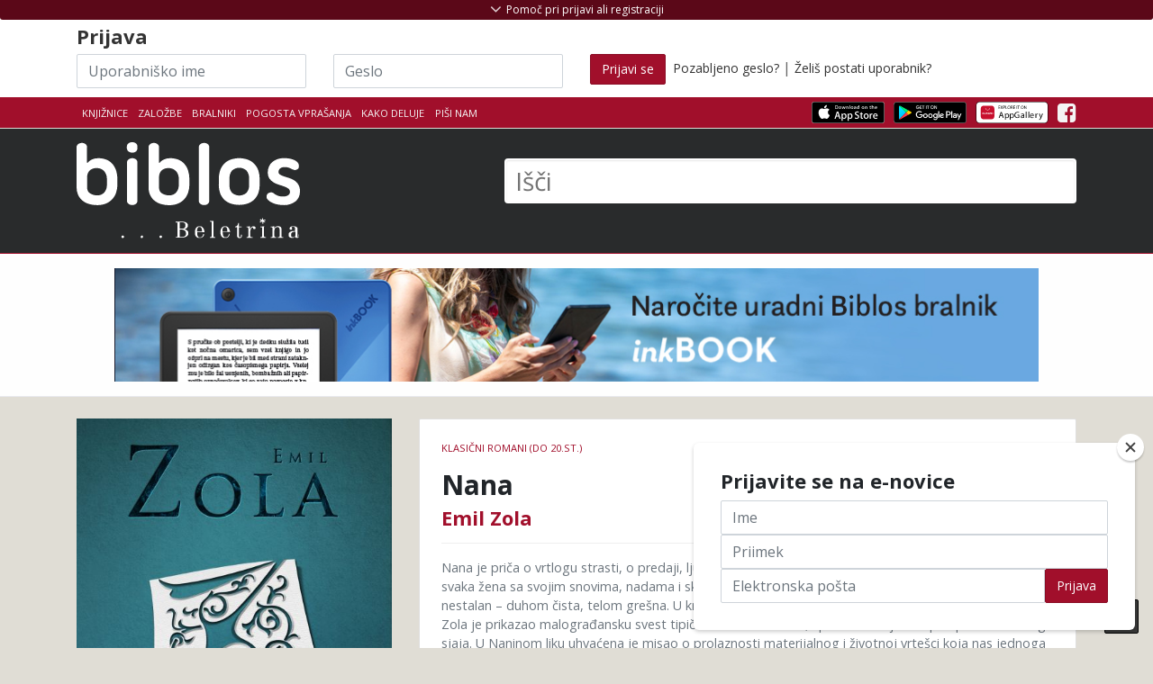

--- FILE ---
content_type: application/javascript
request_url: https://www.biblos.si/assets/js/script.min.js
body_size: 8197
content:
var jPM={},pageLoaderDone=!1,PLUGINS_LOCALPATH="./assets/plugins/",SLIDER_REV_VERSION="5.4.0",loadedFiles=[];!function(e){e.extend(e.fn,{themeInit:function(t){var n=e(this);t=t||!1,n.themeSubMenus(),n.themeScrollMenus(),n.themeCustom(t);var a=n.themePlugins(t);e.each(a,function(e,n){n(t)})},themeRefresh:function(){var t=e(this);void 0!==t.context&&null!==t.context||(t.context=t),t.themeInit(!0),void 0!==jQuery.fn.waypoint&&Waypoint.refreshAll()},themePlugins:function(t){var n=e(this);return void 0!==n&&null!==n||(n=e(document)),$document=e(document),{themePluginFakeLoader:function(){if(n.find("[data-toggle=page-loader]").length>0){var t=function(){jQuery("html").addClass("has-page-loader");var t=jQuery("[data-toggle=page-loader]"),n={zIndex:9999999,spinner:t.data("spinner")||"spinner6",timeToHide:1e3};t.fakeLoader(n),$document.isPageLoaderDone(function(){jQuery("html").removeClass("has-page-loader"),e(window).trigger("resize")})};$document.themeLoadPlugin(["fakeLoader/fakeLoader.min.js"],["fakeLoader/fakeLoader.css"],t)}},themePluginCountTo:function(){var t=n.find('[data-toggle="count-to"]');if(t.length>0){var a=function(){t.each(function(){var t=e(this),n=t.data("delay")||0;t.waypoint(function(){setTimeout(function(){t.countTo({onComplete:function(){t.addClass("count-to-done")},formatter:function(e,t){var n=e.toFixed(t.decimals);return"-0"==n&&(n="0"),n}})},n),this.destroy()},{offset:"90%"})})};$document.themeLoadPlugin(["https://cdnjs.cloudflare.com/ajax/libs/jquery-countto/1.2.0/jquery.countTo.min.js"],[],function(){$document.includeWaypoints(function(){$document.isPageLoaderDone(a)})})}},themePluginTyped:function(){var t=n.find("[data-typed]");if(t.length>0){var a=function(){t.each(function(){var t=e(this),n=t.data("typed")||null,a=t.data("typed-settings")||{},i=a.delay||0;a.autoStart=!0,a.callback=function(){""!==a.doneClass&&e.each(a.doneClass,function(t,n){e(t).addClass(n)})},""!==n&&("object"==typeof n&&(a.strings=n),t.waypoint(function(){setTimeout(function(){t.typeIt(a)},i),this.destroy()},{offset:"100%"}))})};$document.themeLoadPlugin(["https://cdnjs.cloudflare.com/ajax/libs/typeit/4.3.0/typeit.min.js"],[],function(){$document.includeWaypoints(function(){$document.isPageLoaderDone(a)})})}},themePluginDropdown:function(){n.find('[data-hover="dropdown"]').length>0&&$document.themeLoadPlugin(["bootstrap-hover-dropdown/bootstrap-hover-dropdown.min.js"],[],null,"append")},themePluginVide:function(){var t=n.find("[data-bg-video]");if(t.length>0){var a=function(){t.each(function(){var t=e(this),n=t.data("bg-video")||null,a=t.data("settings")||{},i={className:"bg-video-video"};a=jQuery.extend(i,a),null!==n&&t.addClass("bg-video").vide(n,a)})};$document.themeLoadPlugin(["https://cdnjs.cloudflare.com/ajax/libs/vide/0.5.1/jquery.vide.min.js"],[],a)}},themePluginBootstrapSwitch:function(){var e=n.find("[data-toggle=switch]");if(e.length>0){var t=function(){e.bootstrapSwitch()};$document.themeLoadPlugin(["bootstrap-switch/build/js/bootstrap-switch.min.js"],["_overrides/plugin-bootstrap-switch.min.css","bootstrap-switch/build/css/bootstrap3/bootstrap-switch.min.css"],t)}},themePluginJpanelMenu:function(){var t=n.find("[data-toggle=jpanel-menu]");if(t.length>0){var a=function(){var n=t,a="",i=n.data("target"),o=(e(i),e(window)),s=e("#header .is-sticky"),l=e("html"),r=function(e){return"block"===e.css("display")||"inline-block"===e.css("display")};jPM=jQuery.jPanelMenu({menu:i,direction:n.data("direction"),trigger:"."+n.attr("class"),excludedPanelContent:".jpanel-menu-exclude",openPosition:"280px",clone:!0,keepEventHandlers:!0,afterOpen:function(){n.addClass("open"),l.addClass("jpanel-menu-open"),o.trigger("resize")},afterClose:function(){n.removeClass("open"),l.removeClass("jpanel-menu-open"),o.trigger("resize")},beforeOpen:function(){s.size()>0&&(l.addClass("jpanel-menu-opening"),s.one("webkitTransitionEnd otransitionend oTransitionEnd msTransitionEnd transitionend",function(){l.removeClass("jpanel-menu-opening")}))}}),o.on("debouncedresize",function(){var e=r(n);if(e===!0&&"on"!==a){jPM.on();jPM.getMenu().themeRefresh(),a="on",n.on("click.jpm",function(){return jPM.trigger(!0),!1})}else e===!1&&"off"!==a&&(jPM.off(),n.off("click.jpm"),a="off")}),o.trigger("resize")};$document.themeLoadPlugin(["jPanelMenu/jquery.jpanelmenu.min.js","https://cdn.jsdelivr.net/jquery.smartresize/0.1/jquery.debouncedresize.js"],[],a)}},themePluginFixTo:function(){var t=n.find("[data-toggle=clingify], [data-toggle=sticky]");if(t.length>0){var a=function(){var n=function(e){var t=e.data("settings")||{};t.className="is-sticky",t.useNativeSticky=!1,e.data("stickSettings",t)},a=function(t,a){n(t);var o=t.data("stickSettings"),s=o.parent||"body",l=o.persist||!1,r=o.breakpoint||!1,d=t.find(".header")||!1,c=e(window);a=a||"init",t.addClass("sticky").fixTo(s,o),l&&i(t,o),c.scroll(function(){var n=e(window).scrollTop();d&&0===n&&""!==t.data("fixto-instance")&&t.fixTo("refresh")}),c.on("resize",function(){setTimeout(function(){r&&(e(window).width()<=r?(t.fixTo("destroy"),t.data("fixto-instance","")):""===t.data("fixto-instance")&&t.addClass("sticky").fixTo(s,t.data("stickSettings"))),l&&i(t,o)},400)}),c.on("orientationchange",function(){d&&""!==t.data("fixto-instance")&&setTimeout(function(){t.fixTo("refresh")},400)})},i=function(t,n){var a=t[0].getBoundingClientRect().top;""!==n.mind&&e(n.mind).each(function(t,n){var i=e(n);i.length>0&&(a-=i.outerHeight())}),""!==t.data("fixto-instance")?t.fixTo("setOptions",{top:a}):t.attr("style","top: auto;")};t.each(function(t){a(e(this))})};$document.themeLoadPlugin(["https://cdnjs.cloudflare.com/ajax/libs/fixto/0.5.0/fixto.min.js"],[],a)}},themePluginFlexslider:function(){var t=n.find(".flexslider");if(t.length>0){var a=function(){t.each(function(){var t={animation:jQuery(this).attr("data-transition"),selector:".slides > .slide",controlNav:!0,smoothHeight:!0,start:function(e){e.find("[data-animate-in]").each(function(){jQuery(this).css("visibility","hidden")}),e.find(".slide-bg").each(function(){jQuery(this).css({"background-image":"url("+jQuery(this).data("bg-img")+")"}),jQuery(this).css("visibility","visible").addClass("animated").addClass(jQuery(this).data("animate-in"))}),e.find(".slide").eq(1).find("[data-animate-in]").each(function(){jQuery(this).css("visibility","hidden"),jQuery(this).data("animate-delay")&&jQuery(this).addClass(jQuery(this).data("animate-delay")),jQuery(this).data("animate-duration")&&jQuery(this).addClass(jQuery(this).data("animate-duration")),jQuery(this).css("visibility","visible").addClass("animated").addClass(jQuery(this).data("animate-in")),jQuery(this).one("webkitAnimationEnd oanimationend msAnimationEnd animationend",function(){jQuery(this).removeClass(jQuery(this).data("animate-in"))})})},before:function(e){e.find(".slide-bg").each(function(){jQuery(this).removeClass(jQuery(this).data("animate-in")).removeClass("animated").css("visibility","hidden")}),e.find(".slide").eq(e.animatingTo+1).find("[data-animate-in]").each(function(){jQuery(this).css("visibility","hidden")})},after:function(t){t.find(".slide").find("[data-animate-in]").each(function(){jQuery(this).css("visibility","hidden")}),t.find(".slide").eq(t.animatingTo+1).find("[data-animate-in]").each(function(){jQuery(this).data("animate-delay")&&jQuery(this).addClass(jQuery(this).data("animate-delay")),jQuery(this).data("animate-duration")&&jQuery(this).addClass(jQuery(this).data("animate-duration")),jQuery(this).css("visibility","visible").addClass("animated").addClass(jQuery(this).data("animate-in")),jQuery(this).one("webkitAnimationEnd oanimationend msAnimationEnd animationend",function(){jQuery(this).removeClass(jQuery(this).data("animate-in"))})}),e(window).trigger("resize")}},n=jQuery(this).attr("data-slidernav");"auto"!==n&&(t=e.extend({},t,{manualControls:n+" li a",controlsContainer:".flexslider-wrapper"})),jQuery("html").addClass("has-flexslider"),jQuery(this).flexslider(t),jQuery(".flexslider").resize()})};$document.themeLoadPlugin(["flexslider/jquery.flexslider-min.js"],["_overrides/plugin-flexslider.min.css","flexslider/flexslider.css"],a)}},themePluginSliderRevolution:function(){if($sliderRevolutions=n.find("[data-toggle=slider-rev]"),$sliderRevolutions.length>0){var t=function(){0===$sliderRevolutions.length&&($sliderRevolutions=n.find("[data-toggle=slider-rev]")),$sliderRevolutions.each(function(){var t=e(this);if(t.data("custom-init")||!1)return!0;var n,a=t.find("li")||0,i=$document.getScriptLocation(),o={extensions:i+"slider-revolution/revolution/js/extensions/",responsiveLevels:[1240,1024,778,480],visibilityLevels:[1240,1024,778,480],navigation:{arrows:{enable:a.length>1,style:"appstrap",tmp:"",rtl:!1,hide_onleave:!1,hide_onmobile:!0,hide_under:481,hide_over:9999,hide_delay:200,hide_delay_mobile:1200,left:{container:"slider",h_align:"left",v_align:"center",h_offset:20,v_offset:0},right:{container:"slider",h_align:"right",v_align:"center",h_offset:20,v_offset:0}}}};t.hide(),n=e.extend(o,t.data());t.show().revolution(n)})};$document.themeLoadPlugin(["slider-revolution/revolution/js/jquery.themepunch.tools.min.js?v="+SLIDER_REV_VERSION,"slider-revolution/revolution/js/source/jquery.themepunch.revolution.js?v="+SLIDER_REV_VERSION],["_overrides/plugin-slider-revolution.min.css","slider-revolution/revolution/css/settings.css?v="+SLIDER_REV_VERSION],function(){$document.isPageLoaderDone(t)})}},themePluginBackstretch:function(){var t=n.find("[data-toggle=backstretch]");if(t.length>0){var a=function(){t.each(function(){var t=e(this),n=jQuery,a=[],i={fade:750,duration:4e3};jQuery.each(t.data("backstretch-imgs").split(","),function(e,t){a[e]=t}),t.data("backstretch-target")&&(n=t.data("backstretch-target"),"self"===n?n=t:e(n).length>0&&(n=e(n))),a&&(e("html").addClass("has-backstretch"),i=e.extend({},i,t.data()),n.backstretch(a,i),t.data("backstretch-overlay")!==!1&&(e(".backstretch").prepend('<div class="backstretch-overlay"></div>'),t.data("backstretch-overlay-opacity")&&e(".backstretch").find(".backstretch-overlay").css("background","white").fadeTo(0,t.data("backstretch-overlay-opacity"))))})};$document.themeLoadPlugin(["backstretch/jquery.backstretch.min.js"],[],a)}},themePluginFitVids:function(){var t=["iframe[src*='player.vimeo.com']","iframe[src*='youtube.com']","iframe[src*='youtube-nocookie.com']","iframe[src*='kickstarter.com'][src*='video.html']","object","embed"];if(n.find(t.join(",")).length>0){var a=function(){e("body").fitVids({ignore:".no-fitvids"})};$document.themeLoadPlugin(["fitvidsjs/jquery.fitvids.js"],[],a)}},themePluginIsotope:function(){var t=n.find("[data-toggle=isotope-grid]");if(t.length>0){var a=function(){t.each(function(){var t=e(this),n=t.data("isotope-options"),a=t.data("isotope-filter")||null;if($document.imagesLoaded?t.imagesLoaded(function(){t.isotope(n)}):t.isotope(n),a){e(a).on("click",function(n){n.preventDefault();var a=e(this),i=a.data("isotope-fid")||null;return i&&t.isotope({filter:i}),!1})}e("body").addClass("has-isotope")})};$document.themeLoadPlugin(["https://cdnjs.cloudflare.com/ajax/libs/jquery.imagesloaded/4.1.1/imagesloaded.pkgd.min.js","https://unpkg.com/isotope-layout@3/dist/isotope.pkgd.min.js"],[],a)}},themePluginHighlightJS:function(){if(n.find("code").length>0){var t=function(){e("pre code").each(function(e,t){hljs.highlightBlock(t)})};$document.themeLoadPlugin(["https://cdnjs.cloudflare.com/ajax/libs/highlight.js/9.9.0/highlight.min.js"],["https://cdnjs.cloudflare.com/ajax/libs/highlight.js/9.9.0/styles/default.min.css","https://cdnjs.cloudflare.com/ajax/libs/highlight.js/9.9.0/styles/github.min.css"],t)}},themePluginOwlCarousel:function(){var t=n.find('[data-toggle="owl-carousel"]'),a=n.find("[data-owl-carousel-thumbs]");if(t.length>0){var i=function(n){t.each(function(){var t=e(this),n=t.data("owl-carousel-settings")||null;t.addClass("owl-carousel").owlCarousel(n)}),a.each(function(){var t=e(this),n=t.find(".owl-thumb"),a=e(t.data("owl-carousel-thumbs"))||null,i=""!==t.data("toggle")&&"owl-carousel"==t.data("toggle")||!1;a&&(n.eq(0).addClass("active"),n.on("click",function(t){a.trigger("to.owl.carousel",[e(this).parent().index(),300,!0])}),i&&t.owlCarousel(),a.owlCarousel(),a.on("changed.owl.carousel",function(e){var a=e.item.index;n.removeClass("active"),n.eq(a).addClass("active"),i&&t.find(".owl-item").eq(a).hasClass("active")===!1&&t.trigger("to.owl.carousel",[a,300,!0])}))})};$document.themeLoadPlugin(["https://cdnjs.cloudflare.com/ajax/libs/OwlCarousel2/2.2.0/owl.carousel.min.js"],["_overrides/plugin-owl-carousel.min.css","https://cdnjs.cloudflare.com/ajax/libs/OwlCarousel2/2.2.0/assets/owl.carousel.min.css","https://cdnjs.cloudflare.com/ajax/libs/animate.css/3.5.2/animate.min.css"],i)}},themePluginMagnificPopup:function(){var t=n.find('[data-toggle="magnific-popup"]');if(t.length>0){var a=function(){var n={disableOn:0,key:null,midClick:!1,mainClass:"mfp-fade-zoom",preloader:!0,focus:"",closeOnContentClick:!1,closeOnBgClick:!0,closeBtnInside:!0,showCloseBtn:!0,enableEscapeKey:!0,modal:!1,alignTop:!1,removalDelay:300,prependTo:null,fixedContentPos:"auto",fixedBgPos:"auto",overflowY:"auto",closeMarkup:'<button title="%title%" type="button" class="mfp-close">&times;</button>',tClose:"Close (Esc)",tLoading:"Loading...",type:"image",image:{titleSrc:"data-title",verticalFit:!0}};t.each(function(){var t,a={};""!==e(this).data("magnific-popup-settings")&&(a=e(this).data("magnific-popup-settings")),t=jQuery.extend(n,a),e(this).magnificPopup(t);e(this).on("mfpOpen",function(t){e.magnificPopup.instance.next=function(){var t=this;t.wrap.removeClass("mfp-image-in"),setTimeout(function(){e.magnificPopup.proto.next.call(t)},120)},e.magnificPopup.instance.prev=function(){var t=this;t.wrap.removeClass("mfp-image-in"),setTimeout(function(){e.magnificPopup.proto.prev.call(t)},120)}}).on("mfpImageLoadComplete",function(){var t=e.magnificPopup.instance;setTimeout(function(){t.wrap.addClass("mfp-image-in")},10)})})};$document.themeLoadPlugin(["magnific-popup/dist/jquery.magnific-popup.min.js"],["_overrides/plugin-magnific-popup.min.css","magnific-popup/dist/magnific-popup.css"],a)}},themePluginZoom:function(){var t=n.find("[data-img-zoom]");if(t.length>0){var a=function(){t.each(function(){var t=e(this),n=t.data("img-zoom"),a=t.data("img-zoom-settings")||{};a.url=n,t.addClass("d-block").zoom(a)})};$document.themeLoadPlugin(["https://cdnjs.cloudflare.com/ajax/libs/jquery-zoom/1.7.18/jquery.zoom.min.js"],[],a)}},themePluginCountdown:function(){var t=n.find("[data-countdown]");if(t.length>0){var a=function(){t.each(function(){var t=e(this),n=t.data("countdown"),a=t.data("countdown-format")||null,i=t.data("countdown-expire-text")||null;t.countdown(n).on("update.countdown",function(e){null===a&&(a="%H hrs %M mins %S secs",e.offset.totalDays>0&&(a="%-d day%!d "+a),e.offset.weeks>0&&(a="%-w week%!w "+a)),t.html(e.strftime(a))}).on("finish.countdown",function(e){i!==i&&t.html(i),t.addClass("countdown-don")})})};$document.themeLoadPlugin(["https://cdnjs.cloudflare.com/ajax/libs/jquery.countdown/2.2.0/jquery.countdown.min.js"],[],a)}},themePluginCubePortfolio:function(){var t=n.find('[data-toggle="cbp"]');if(t.length>0){var a=function(){t.each(function(){var t=e(this),n=t.data("settings")||{},a={layoutMode:"mosaic",sortToPreventGaps:!0,defaultFilter:"*",animationType:"slideDelay",gapHorizontal:2,gapVertical:2,gridAdjustment:"responsive",mediaQueries:[{width:1100,cols:4},{width:800,cols:3},{width:480,cols:2},{width:0,cols:1}],caption:"zoom",displayTypeSpeed:100,lightboxDelegate:".cbp-lightbox",lightboxGallery:!0,lightboxTitleSrc:"data-title",lightboxCounter:'<div class="cbp-popup-lightbox-counter">{{current}} of {{total}}</div>',singlePageInlinePosition:"top",singlePageInlineInFocus:!0,singlePageAnimation:"fade"},i=e.extend({},a,n);i.singlePageInlineCallback=function(t,n){var a=this,i=(e(a),e(n)),o=i.data("content")||"ajax";if("ajax"!==o&&e(o).size()>0){var s=e(o).clone(!0,!0);s.themeRefresh(),a.content.html(""),a.content.append(s.contents()),a.cubeportfolio.$obj.trigger("updateSinglePageInlineStart.cbp"),a.singlePageInlineIsOpen.call(a)}else"ajax"==o?e.ajax({url:t,type:"GET",dataType:"html",timeout:3e4}).done(function(t){var n=e(t);n.themeRefresh(),a.content.html(""),a.content.append(n),a.cubeportfolio.$obj.trigger("updateSinglePageInlineStart.cbp"),a.singlePageInlineIsOpen.call(a),$document.imagesLoaded&&a.content.imagesLoaded(function(){a.content.find('[data-toggle="owl-carousel"]').on("translated.owl.carousel",function(e){setTimeout(function(){a.resizeSinglePageInline()},200)}),setTimeout(function(){a.resizeSinglePageInline()},1e3)})}).fail(function(){a.updateSinglePageInline("AJAX Error! Please refresh the page!")}):a.updateSinglePageInline("Content Error! Please refresh the page!")},i.singlePageCallback=function(t,n){var a=this;e.ajax({url:t,type:"GET",dataType:"html",timeout:3e4}).done(function(t){var n=e(t);n.themeRefresh();var i;a.content.addClass("cbp-popup-content").removeClass("cbp-popup-content-basic"),a.counter&&(i=e(a.getCounterMarkup(a.options.singlePageCounter,a.current+1,a.counterTotal)),a.counter.text(i.text())),a.fromAJAX={html:n,scripts:void 0},--a.finishOpen<=0&&(a.wrap.addClass("cbp-popup-ready"),a.wrap.removeClass("cbp-popup-loading"),a.content.html(""),a.content.append(n),a.checkForSocialLinks(a.content),a.cubeportfolio.$obj.trigger("updateSinglePageComplete.cbp"))}).fail(function(){a.updateSinglePage("AJAX Error! Please refresh the page!")})},$document.imagesLoaded&&t.imagesLoaded(function(){t.cubeportfolio(i)})})};$document.themeLoadPlugin(["https://cdnjs.cloudflare.com/ajax/libs/jquery.imagesloaded/4.1.1/imagesloaded.pkgd.min.js","cubeportfolio-jquery-plugin/cubeportfolio/js/jquery.cubeportfolio.js"],["_overrides/plugin-magnific-popup.min.css","_overrides/plugin-cube-portfolio.min.css","cubeportfolio-jquery-plugin/cubeportfolio/css/cubeportfolio.css"],a)}}}},themeCustom:function(t){var n=e(this);void 0!==n&&null!==n||(n=e(document)),$document=e(document);var a=n.find('[data-toggle="full-height"]');if(a.length>0){var i=function(t,n){return"number"==typeof n?t-n:("string"==typeof n&&e(n).length>0&&e(n).each(function(){t-=e(n).height()}),t)},o=function(){a.each(function(){var t=e(this),n=t.data("parent")||window,a=t.data("offset")||null,o=t.data("breakpoint")||null,s=e(n)||null;if(s){var l=s.height(),r=l;a&&(r=i(r,a)),o&&e(window).width()<=o?t.css("height","auto"):t.outerHeight(r)}})};o(),e(window).on("resize",function(){setTimeout(function(){o()},400)})}var s=n.find("[data-animate]");if(s.length>0){var l=function(){s.each(function(){var e=jQuery(this),t=e.data("animate"),n=e.data("animate-infinite")||null,a=e.data("animate-delay")||null,i=e.data("animate-duration")||null,o=e.data("animate-offset")||"98%";null!==n&&e.addClass("infinite"),null!==a&&e.css({"-webkit-animation-delay":a+"s","-moz-animation-delay":a+"s","animation-delay":a+"s"}),null!==i&&e.css({"-webkit-animation-duration":i+"s","-moz-animation-duration":i+"s","animation-duration":i+"s"}),e.waypoint(function(){e.addClass("animated "+t).one("webkitAnimationEnd mozAnimationEnd MSAnimationEnd oanimationend animationend",function(){e.addClass("animated-done")}),this.destroy()},{offset:o})})};$document.includeWaypoints(function(){$document.themeLoadPlugin([],["https://cdnjs.cloudflare.com/ajax/libs/animate.css/3.5.2/animate.min.css"],function(){$document.isPageLoaderDone(l)})})}n.find('[data-scroll="scroll-state"]').each(function(){var t=e(this),n=e(document),a=t.data("scroll-amount")||e(window).outerHeight();n.scroll(function(){e(this).scrollTop()>a?t.addClass("scroll-state-active"):t.removeClass("scroll-state-active")})}),n.find('[data-scroll="scrollax"]').each(function(){var t=e(this),n=e(document),a=e(window),i=t.data("scrollax-op-ratio")||500,o=t.data("scrollax-y-ratio")||5;n.scroll(function(){var e=a.scrollTop();t.css({opacity:1-e/i,transform:"translateY("+(0-e/o)+"px)"})})}),n.find('[data-toggle="quantity"]').each(function(){var t=e(this),n=t.find(".quantity-down"),a=t.find(".quantity-up"),i=t.find(".quantity"),o=function(e){var t=parseInt(i.val());"down"===e?t-=1:"up"===e&&(t+=1),t<0&&(t=0),i.val(t)};i.length>0&&(n.on("click",function(){o("down")}),a.on("click",function(){o("up")}))}),n.find("[data-bg-img]").each(function(){var t=e(this),n=t.attr("style")||"";n+='background-image: url("'+t.data("bg-img")+'") !important;',t.attr("style",n).addClass("bg-img")}),n.find("[data-css]").each(function(){var t=e(this),n=t.data("css")||"",a=t.data("css")||{},i={};null!==a&&"object"==typeof a&&(i=e.extend(n,a),t.css(i))});var r=n.find("[data-toggle=overlay]");if(r.length>0&&(r.each(function(){var e=jQuery(this),t=e.data("target")||null;e.addClass("overlay-trigger"),jQuery(t).size()>0&&(u=jQuery(t),e.on("click",function(t){return e.toggleClass("overlay-active"),jQuery(e.data("target")).toggleClass("overlay-active"),jQuery("body").toggleClass("overlay-open"),!1}))}),n.find('[data-dismiss="overlay"]').each(function(){var t=jQuery(this),n=t.data("target")||".overlay",a=jQuery('[data-toggle="overlay"][data-target="'+n+'"]')||null;e(n).size()>0&&(n=jQuery(n),t.on("click",function(e){return n.removeClass("overlay-active"),jQuery("body").removeClass("overlay-open"),a.size()>0?a.removeClass("overlay-active"):jQuery('[data-toggle="overlay"]').removeClass("overlay-active"),!1}))})),n.find("[data-url]").each(function(){var t=e(this).data("url"),n=function(e){var t=document.createElement("a");return t.href=e,t}(t);e(this).addClass("clickable-element"),e(this).on("hover",function(){e(this).hover(function(){e(this).addClass("hovered")},function(){e(this).removeClass("hovered")})}),e(this).find("a").on("click",function(t){e(this).attr("href")===n.href&&t.preventDefault()}),e(this).on("click",function(){n.host!==location.host?window.open(n.href,"_blank"):window.location=t})}),$searchForm=n.find("[data-toggle=search-form]"),$searchForm.length>0){var d=$searchForm,c=d.data("target"),u=e(c);if(0===u.length)return;u.addClass("collapse"),e("[data-toggle=search-form]").click(function(){u.collapse("toggle"),e(c+" .search").focus(),d.toggleClass("open"),e("html").toggleClass("search-form-open"),e(window).trigger("resize")}),e("[data-toggle=search-form-close]").click(function(){u.collapse("hide"),d.removeClass("open"),e("html").removeClass("search-form-open"),e(window).trigger("resize")})}n.find(".theme-colours a").click(function(){var t=e(this),a=t.attr("href").replace("#",""),i=3*Math.floor(6*Math.random());e(".theme-colours a").removeClass("active"),e(".theme-colours a."+a).addClass("active"),"green"!==a?n.find("#colour-scheme").attr("href","assets/css/colour-"+a+".css?x="+i):n.find("#colour-scheme").attr("href","#")}),navigator.userAgent.toLowerCase().indexOf("msie")>-1&&n.find("[placeholder]").focus(function(){var e=jQuery(this);e.val()===e.attr("placeholder")&&(this.originalType&&(this.type=this.originalType,delete this.originalType),e.val(""),e.removeClass("placeholder"))}).blur(function(){var e=jQuery(this);""===e.val()&&(e.addClass("placeholder"),e.val(e.attr("placeholder")))}).blur();var f=n.find('[data-toggle="progress-bar-animated-progress"]');if(f.length>0){var h=function(){f.each(function(){var e=jQuery(this),t=e.attr("style")||"";e.waypoint(function(){t+="width: "+e.attr("aria-valuenow")+"% !important;",e.attr("style",t).addClass("progress-bar-animated-progress"),this.destroy()},{offset:"98%"})})};$document.includeWaypoints(function(){f.css("width",0),$document.isPageLoaderDone(h)})}n.find('[data-toggle="collapse"]').each(function(){var t=e(this),n=t.attr("href")||t.data("target");t.data("parent"),e(n).length>0&&e(n).hasClass("show")&&t.addClass("show"),t.on({click:function(){t.toggleClass("show",!e(n).hasClass("show")),e(window).trigger("resize");var a=t.find('input[type="checkbox"]');a.length>0&&a.prop("checked",!e(n).hasClass("show"))}})}),n.find('[data-toggle="radio-collapse"]').each(function(t,n){var a=e(n),i=e(a.data("target")),o=e(a.data("parent")),s=a.find("input[type=radio]"),l=o.find("input[type=radio]").not(s);s.on("change",function(){s.is(":checked")?i.collapse("show"):i.collapse("hide")}),s.on("click",function(){l.prop("checked",!1).trigger("change")})});var g=n.find("[data-modal-duration]");if(g.length>0){var m=g,p=m.data("modal-duration"),v=e('<div class="modal-progress"></div>');m.find(".modal-content").append(v),m.on("show.bs.modal",function(e){var t=2,n=setInterval(function(){v.width(t+++"%")},p/100);setTimeout(function(){m.modal("hide"),clearInterval(n)},p)})}var y=n.find('[data-toggle="modal-onload"]');y.length>0&&y.each(function(){var t=e(this),n=t.data("modal-delay")||null;null!==n?setTimeout(function(){t.modal()},n):t.modal()}),$document.tooltip&&n.find('[data-toggle="tooltip"]').tooltip(),$document.popover&&n.find('[data-toggle="popover"]').popover(),n.find("[data-page-class]").each(function(){n.find("html").addClass(jQuery(this).data("page-class"))}),n.find(".navbar-fixed-top").size()>0&&n.find("html").addClass("has-navbar-fixed-top"),n.find('[data-toggle="show"]').each(function(){var t=e(this),n=t.data("target"),a=e(n);0!==a.length&&t.click(function(){return a.toggleClass("show"),!1})}),n.find("[data-toggle=show-hide]").each(function(){var t=jQuery(this),n=t.attr("data-target"),a=e(n),i="show",o=t.attr("data-target-state"),s=t.attr("data-callback");0!==a.length&&("show"===i&&a.addClass("collapse"),t.click(function(){void 0!==o&&o!==!1&&(i=o),void 0===i&&(i="show"),a.hasClass("show")?t.removeClass("show"):t.addClass("show"),a.collapse("toggle"),s&&"function"==typeof s&&s()}))})},isPageLoaderDone:function(t){var n=e('[data-toggle="page-loader"]'),a=function(){t&&"function"==typeof t&&t()};0!==n.length&&"none"!=n.css("display")||a();var i=setInterval(function(){"none"==n.css("display")&&(pageLoaderDone=!0,clearInterval(i),a())},500)},includeWaypoints:function(e){void 0===jQuery.fn.waypoints?$document.themeLoadPlugin(["https://cdnjs.cloudflare.com/ajax/libs/waypoints/4.0.1/jquery.waypoints.min.js"],[],e):e&&"function"==typeof e&&e()},themeScrollMenus:function(){var t=e(this),n=t.find('[data-toggle="scroll-link"]'),a=e("#header"),i=e("body");e('[data-spy="scroll"]');if(n.length>0){var o=function(){var e=a.outerHeight();return i.hasClass("header-compact-sticky")&&(e-=35),e},s=function(e){if("refresh"==e){var t=i.data("bs.scrollspy");t._config.offset=o(),i.data("bs.scrollspy",t),i.scrollspy("refresh")}else i.scrollspy({target:".navbar-main",offset:o()})};s("init"),e(window).on("resize",function(){setTimeout(function(){s("refresh")},200)}),n.click(function(){if(location.pathname.replace(/^\//,"")==this.pathname.replace(/^\//,"")&&location.hostname==this.hostname){var t=(e(this),e(this.hash));return e(window).trigger("resize"),function(){t=t.length?t:e("[name="+this.hash.slice(1)+"]"),t.length&&e("html, body").animate({scrollTop:t.offset().top-o()+2},1e3)}(),!1}})}},themeSubMenus:function(){var t=e(this),n=e('.dropdown-menu [data-toggle="tab"], .dropdown-menu [data-toggle="pill"]');n.on("click",function(t){event.preventDefault(),event.stopPropagation(),e(this).tab("show")}),n.on("shown.bs.tab",function(t){var n=e(t.relatedTarget),a=e(t.target),i=a.getSelector(),o=n.getSelector(),s=e(i),l=e(o);s.addClass("active"),l.removeClass("active"),e(document).find('[data-target="'+i+'"]').addClass("active"),e(document).find('[data-target="'+o+'"]').removeClass("active")}),t.find(".dropdown-menu [data-toggle=dropdown]").on("click",function(t){t.preventDefault(),t.stopPropagation(),e(this).parent().toggleClass("show")}),t.find(".dropdown.dropdown-persist").on({"shown.bs.dropdown":function(){e(this).data("closable",!1)},"hide.bs.dropdown":function(t){return temp=e(this).data("closable"),e(this).data("closable",!0),temp}}),t.find(".dropdown.dropdown-persist .dropdown-menu").on({click:function(t){e(this).parent(".dropdown.dropdown-persist").data("closable",!1)}})},getSelector:function(){var t=e(this),n=t.data("target");n&&"#"!==n||(n=t.attr("href")||"");try{return e(n).length>0?n:null}catch(e){return null}},isIE:function(){if(document.documentMode||/Edge/.test(navigator.userAgent))return!0},getScriptLocation:function(){var t=e("body").data("plugins-localpath")||null;return t||PLUGINS_LOCALPATH},themeLoadPlugin:function(t,n,a,i){var o=function(e){return 0===e.indexOf("http://")||0===e.indexOf("https://")?e:$document.getScriptLocation()+e};if(e.ajaxPrefilter("script",function(e){e.crossDomain=!0}),t.length>0){var s=0,l=function(i){++s===t.length&&(e.each(n,function(t,n){if(loadedFiles[n]===n)return!0;loadedFiles[n]=n,e("head").prepend('<link href="'+o(n)+'" rel="stylesheet" type="text/css" />')}),a&&"function"==typeof a&&a())};e.each(t,function(t,n){if(loadedFiles[n]===n)return l(),!0;if(loadedFiles[n]=n,void 0===i){var a={url:o(n),dataType:"script",success:l,cache:!0};e.ajax(a)}else"append"===i?(e('script[src*="bootstrap.min.js"]').after('<script src="'+o(n)+'"></script>'),l()):"prepend"===i?(e('script[src*="bootstrap.min.js"]').before('<script src="'+o(n)+'"></script>'),l()):"head"===i&&(e("head").append('<script src="'+o(n)+'"></script>'),l())})}else n.length>0&&(e.each(n,function(t,n){if(loadedFiles[n]===n)return!0;loadedFiles[n]=n,e("head").prepend('<link href="'+o(n)+'" rel="stylesheet" type="text/css" />')}),a&&"function"==typeof a&&a())}})}(jQuery),$(document).ready(function(){"use strict";$(document).themeInit()});